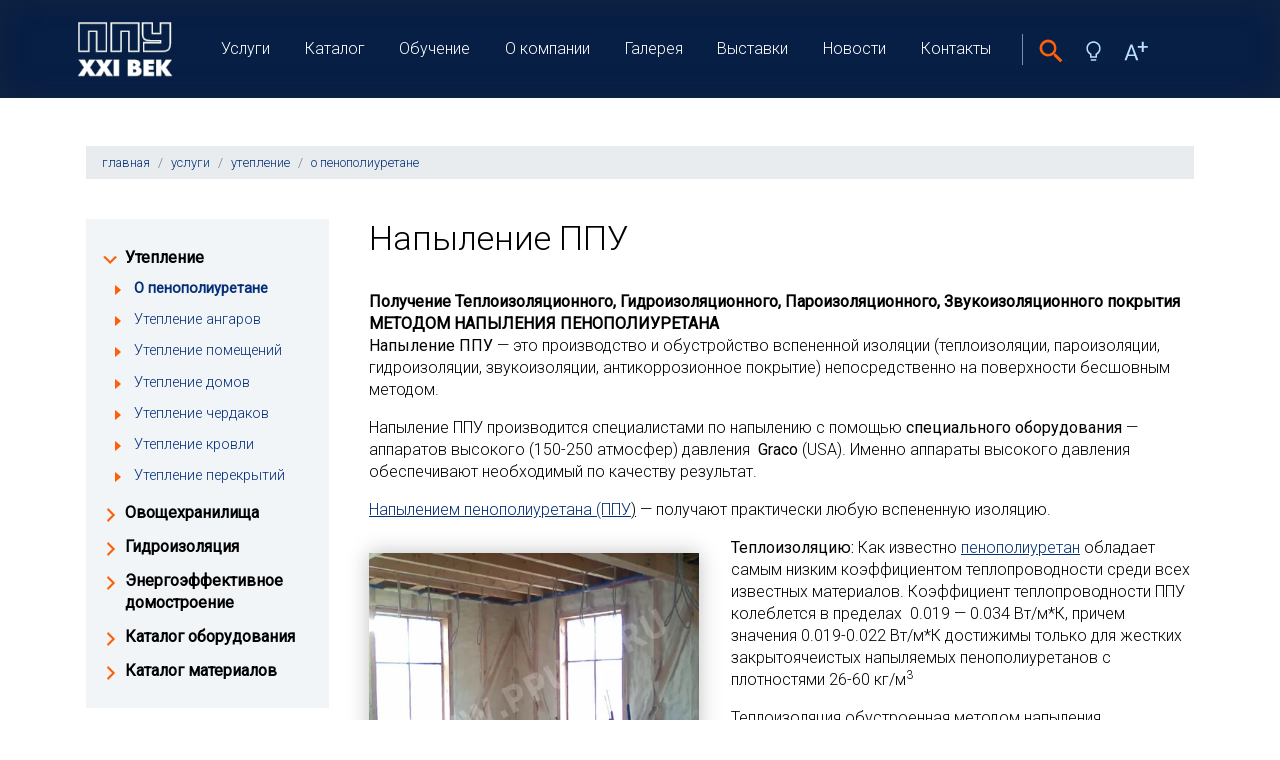

--- FILE ---
content_type: text/html; charset=UTF-8
request_url: https://ppu21.ru/service/insulation/ppu/item1096.php
body_size: 26439
content:
<!doctype html>
<html lang="en">
  <head>
    <meta charset="utf-8">
    <meta name="viewport" content="width=device-width, initial-scale=1, shrink-to-fit=no">
    <title>Вспененная изоляция  - напыление пенополиуретана / ППУ XXI ВЕК –  Напыление ППУ - Энергосберегающие технологии</title>
    <meta name="description" content="Напыление ППУ"/>
	<meta name="keywords" content="пенополиуретан, ппу, напыление пенополиуретана, теплоизоляция, утепление, гидроизоляия, пароизоляция, шумоизолируюший материал, полиуретановая система, бесшовная изоляция, коэффициент теплопроводности"/>
	<link rel="stylesheet" href="https://stackpath.bootstrapcdn.com/bootstrap/5.0.0-alpha1/css/bootstrap.min.css" integrity="sha384-r4NyP46KrjDleawBgD5tp8Y7UzmLA05oM1iAEQ17CSuDqnUK2+k9luXQOfXJCJ4I" crossorigin="anonymous">    
    <link rel="stylesheet" href="/light.css?599998" id="theme-link">
	
	
	<link href="https://fonts.googleapis.com/css2?family=Roboto:wght@300;400&display=swap&display=swap" rel="stylesheet">
	<script src="https://kit.fontawesome.com/06e2ca3073.js" crossorigin="anonymous"></script>
</head>
<body style="font-size: medium">

<header class="topnav">
    
<nav class="navbar navbar-expand-lg navbar-dark">
  <div class="container d-flex justify-content-between p-2">
  <a class="navbar-brand" href="/"><svg width="95" height="56" viewBox="0 0 95 56" fill="none" xmlns="http://www.w3.org/2000/svg" xmlns:xlink="http://www.w3.org/1999/xlink">
<rect width="95" height="56" fill="url(#pattern0)"/>
<defs>
<pattern id="pattern0" patternContentUnits="objectBoundingBox" width="1" height="1">
<use xlink:href="#image0" transform="translate(-0.0366181 -0.232143) scale(0.00817469 0.0138678)"/>
</pattern>
<image id="image0" width="130" height="94" xlink:href="[data-uri]"/>
</defs>
</svg>
</a>
    <button class="navbar-toggler order-3 order-lg-2" type="button" data-toggle="collapse" data-target="#navbarNavAltMarkup" aria-controls="navbarNavAltMarkup" aria-expanded="false" aria-label="Toggle navigation">
      <span class="navbar-toggler-icon"></span>
    </button>
    <div class="collapse navbar-collapse ml-2" id="navbarNavAltMarkup">
      <div class="navbar-nav w-100 justify-content-between px-3">
      
         <a href="/service/index.php" class="nav-link text-white text-nowrap">Услуги</a>
      
         <a href="/catalogue/index.php" class="nav-link text-white text-nowrap">Каталог</a>
      
         <a href="/seminar/" class="nav-link text-white text-nowrap">Обучение</a>
      
         <a href="/about/index.php" class="nav-link text-white text-nowrap">О компании</a>
      
         <a href="/gallery/" class="nav-link text-white text-nowrap">Галерея</a>
      
         <a href="/exhibitions/index.php" class="nav-link text-white text-nowrap">Выставки</a>
      
         <a href="/news/index.php" class="nav-link text-white text-nowrap">Новости</a>
      
         <a href="/contact/index.php" class="nav-link text-white text-nowrap">Контакты</a>
            </div>
    </div>
	  <div class="btns col-6 col-lg-2 order-2 order-lg-3">
			<span></span>
			<a href="#" id="search-button"></a><a href="#" id="theme-button"></a><a href="javascript:ts('body',1)"  id="fontup"></a>		
	  </div>
	 </div>    
  
  
  
</nav>
			<div class="btns" id="sitesearch"><form action="/search/" method="get" class="container pb-3">
	    		<a id="search-close" href="#"></a>
	    		<input type="text" class="sitesearch" name="search" placeholder="Найти">
		    	<input type="submit" value="" id="search-submit"></form>
		    </div>
</header>



<main role="main" class="container mt-5">
	<ol class="breadcrumb">	  <li class="breadcrumb-item"><a href="/">главная</a></li>
	  
  	<li class="breadcrumb-item"><a href="/service/">услуги</a></li>
	  
  	<li class="breadcrumb-item"><a href="/service/insulation/">утепление</a></li>
	  
  	<li class="breadcrumb-item"><a href="/service/insulation/ppu/">о пенополиуретане </a></li>
	  	
	
</ol>
 
	<div class="row">
		<div class="col-lg-9 order-1 order-lg-2">		
			<h1>Напыление ППУ</h1>
			<div class="text clearfix">
				<strong><strong>Получение Теплоизоляционного, Гидроизоляционного,
Пароизоляционного, Звукоизоляционного покрытия МЕТОДОМ НАПЫЛЕНИЯ
ПЕНОПОЛИУРЕТАНА</strong></strong>
<p><strong>Напыление ППУ</strong> — это производство и обустройство вспененной
изоляции (теплоизоляции, пароизоляции, гидроизоляции, звукоизоляции,
антикоррозионное покрытие) непосредственно на поверхности бесшовным
методом.</p>
<p>Напыление ППУ производится специалистами по напылению с помощью
<strong>специального оборудования</strong> — аппаратов высокого (150-250
атмосфер) давления&nbsp; <strong>Graco</strong> (USA). Именно аппараты высокого
давления обеспечивают необходимый по качеству результат.</p>
<p><u><a href="/article/9.html" rel="nofollow">Напылением
пенополиуретана (ППУ</a>)</u> — получают практически любую вспененную
изоляцию.</p>
<p><strong><img title="Бесшовное вспененное полиуретановое покрытие "
alt="теплоизоляция стен пенополиуретаном" src="/img/article/593/45.jpg"
align="left">Теплоизоляцию:</strong> Как известно
<u><a href="/article/10.html"
rel="nofollow">пенополиуретан</a></u> обладает самым низким коэффициентом
теплопроводности среди всех известных материалов. Коэффициент теплопроводности
ППУ колеблется в пределах&nbsp; 0.019 — 0.034 Вт/м*К, причем значения
0.019-0.022 Вт/м*К достижимы только для жестких закрытоячеистых напыляемых
пенополиуретанов с плотностями 26-60 кг/м<sup>3</sup></p>
<p>Теплоизоляция обустроенная методом напыления пенополиуретана — лучшая
теплоизоляционная защита любых строительных конструкций. Бесшовное
вспененное&nbsp; полиуретановое покрытие обеспечивает утепление без единого
мостика холода (теплового мостика), поскольку обеспечивает, более чем
достаточную, адгезию к&nbsp;поверхностям любых форм и из любых материалов.</p>
<p><strong>Пароизоляцию:</strong> При обустройстве любой теплоизоляция
требуется обустройство пароизоляции (как для любых открытоячеистых, так и для
закрытоячеистых материалом, поскольку имеются межплитные щели). Пенополиуретан
имеет высокое сопротивление паропроницанию, причем чем выше плотность ППУ, тем
выше сопротивление паропроницанию.</p>
<p><u><a href="/article/325.html"
rel="nofollow"><img title="обустройство пароизоляции"
alt="изоляция чердака пенополиуретаном" src="/img/article/593/43.JPG"
align="right">Пароизоляция</a></u> любых конструкций выполненная методом
напыления пенополиуретана имеет ряд неспоримых преимуществ: бесшовное покрытие
гарантирует отсутствие дыр и щелей, а пластичные свойства пенополиуретана
гарантируют изоляции трещиностойкость в процессе эксплуатации, даже при
образовании трещин в исходной поверхности (что не обеспечивают твердые
напыляемые пароизоляционные составы).</p>
<p><u><a href="/article/35.html"
rel="nofollow">Теплоизоляция выполненная напылением
закрытоячеистого&nbsp;пенополиуретана</a></u> не требует дополнительного
обустройства пароизоляции и гарантированно на весь срок службы материала.</p>
<p><strong>Гидроизоляция:</strong> Обустройство&nbsp; гидроизоляции, как и
пароизоляции, требует цельного покрытия, причем малейшие огрехи в обустройстве
приводят к серьезным последствиям (страдает отделка, невозможность эксплуатации
и пр.), именно поэтому гидроизоляция всегда обустраивается бесшовно.</p>
<p><img title="Гидроизоляция выполненная методом напыления ППУ"
alt="гидроизоляция металлического ангара" src="/img/article/593/46.JPG"
align="left">Бесшовность достигается различными методами: обмазыванием,
свариванием, плавлением, склеиванием и т.д. Однако, самым эффективным на
сегодняшний день является метод напыления. Пенополиуретан наряду с лучшими
теплоизоляционными и пароизоляционными свойствами обладает и хорошими
гидроизоляционными свойствами, причем чем выше плотность пенополиуретана, тем
выше его гидроизоляционные свойства.</p>
<p><u><a href="/article/208.html"
rel="nofollow">Гидроизоляция</a></u> выполненная методом напыления ППУ
экономически целесообразна в случае сложного и неровного основания (имеется
щели выбоины и пр.), а также в случаях присутствия подвижек конструктива (от
температурного расширения или сезонного колебания). Гидроизоляция напылением
ППУ обеспечивает определенную теплоизоляцию, что позволяет сочетать
гидроизоляционные и теплоизоляционные свойства в одном&nbsp; покрытии, в
противном случае экономически целесообразно производить гидроизоляцию методом
напыления полимочевины.</p>
<p><strong>Звукоизоляция:</strong> Звукоизоляция призванна обеспечить изоляцию
колебаний одних сред (материалов, веществ, конструкций) от других сред. Лучше
всего с такой задачей справляются вспененные (пористые) не жесткие материалы.
Напыляемые эластичные пенополиуретаны (похожи на поролон, губку) превосходно
справляется с поставленной задачей. Плотность эластичных пенополиуретанов может
быть различной, зависит от конструкций и требуемых нагрузок. Пенополиуретановая
звукоизоляция может быть нанесена даже на межэтажное перекрытие, после чего
обстраивается наливной пол (стяжка).</p>
<p><a href="/article/73.html?mc=259"
rel="nofollow"><img title="Звукоизоляция напылением эластичного ППУ "
alt="изоляция лоджии пенополиуретаном" src="/img/article/593/47.JPG"
align="right">Звукоизоляция</a> выполненная напылением эластичного ППУ имеет
ряд существенных преимуществ: изоляция не имеет крепежа, а, следовательно, и
очагов проводимости звуковых колебаний, изоляция монолитна по всей поверхности,
изоляция сочетает в себе теплоизоляционные свойства, может так же сочетать в
себе паро- и гидроизоляционные свойства.</p>
<p><strong>Антикорозионное покрытие:</strong> Все антикоррозионные покрытия
призванны защитить поверхность от доступа агресивных веществ. Среди самых
распространенных агрессивных веществ — вода и кислород. Современные
антикоррозионные покрытия обеспечивают полную защиту от проникновения кислорода
и существенно снижают проникновение воды (полностью устраняет проникновение
воды только стекло и металл, любые полимеры только снижают в большей или
меньшей степени). Пенополиуретан является именно таким материалом: обеспечивает
100% защиту от кислорода и других агрессивных сред, в том числе любой
нефтехимии, а так же существенно снижает проникновении воды к защищаемому
материалу.</p>
<p><u><a href="/article/338.html" rel="nofollow">Напыленный
пенополиуретан</a></u> является лучшей антикоррозионной защитой для любых
материалов и поверхностей, и имеет ряд существенных преимуществ: долгий срок
службы, отсутствие трещинообразования.</p>
<p>Напыление пенополиуретана на метоллоконструкции превосходное
антикоррозионное покрытие, особенно когда метталоконструкции требуют защиты от
влаги или конденсата. Таким образом, напыление ППУ — это универсальный способ
получения идеальной изоляции.</p>
<p><a href="/article/338.html"
rel="nofollow"><img title="антикоррозийная защита труб напыленным ппу"
style="HEIGHT: 309px; WIDTH: 470px" alt="теплоизоляция чердачного простраства"
src="/img/article/593/44.JPG" width="385" align="left" height="300"></a>В
зависимости от целей назначения и условий эксплуатации специалистами
подбираются необходимые полиуретановые системы (компаненты ППУ или как еще
говорят сырье ППУ), призванные обеспечить необходимые изоляционные свойства или
группу изоляционных свойств.&nbsp;Итак, напыляемые пенополиуретаны (ППУ) —
имеют существенные <u><a href="/article/11.html"
rel="nofollow">бесспорные преимущесства</a></u> перед традиционными
изоляциями:</p>
<ul>
<li>возможность сочетать в одном покрытие (изоляции) одновременно нескольких
функций (например: гидроизоляционных и теплоизоляционных или теплоизоляционных
и звукоизоляционных и т. д;</li>
<li>существенное повышение прочности конструкции (монолитная поверхность с
высокой собственной прочностью), в отличии от традиционных , снижающих
прочность конструкции вследствие наличия крепления и собственного веса;</li>
<li>минимизация нагрузок на строительные конструкции (минимальный вес при
достижении требуемых характеристик изоляции);</li>
<li>безупречная адгезия к любым типам поверхности;</li>
<li>нанесение (напыление) на поверхность любой геометрической формы (позволяет
реализовать любые архитектурные решения);</li>
<li>бесшовная изоляция (без стыков) обеспечивающая монолитность (целостность)
всей конструкции (поверхность + изоляционный слой);</li>
<li>100% ремонтопригодность (в случае необходимости внести изменения в
конструктив):</li>
<li>лучшие характеристики в своем назначении (лучшая теплоизоляция — самый
низкий коэффициент теплопроводности, лучшая акустическая изоляция,
антикоррозионная защита&nbsp; и. т. д.);</li>
<li>отсутствие дополнительных затрат (клеи, крепежи, пленки и пр.);</li>
<li>высокие прочностные и деформационные характеристики (от 2 т/м2 и
выше);</li>
<li>отсутствие мостиков холода (тепловых мостиков);</li>
<li>высокую химическую и биологическая стойкость, что обеспечивает
непревзойденную долговечность в любых условиях (в земле срок службы более 50
лет);</li>
<li>большинство&nbsp;современных пенополиуретановых покрытий не поддерживают
горения, являются самозатухающими;</li>
<li>широкий диапозон рабочих температур от -200С до +200С;</li>
<li>абсолютная экологичность (пенополиуретан самый экологически чистый
вспененный материал).</li>
</ul>
<p>Помимо вышеперечисленных неоспоримых положительных свойств напыляемого ППУ,
которые обеспечивают — высокие потребительские качества изолированным
конструкциям (частные жилые дома и дачи, промышленные здания — производства,
склады, ангары), напыление ППУ имеет и высокие технологические преимущества,
которые существенно снижают издержки на производство работ:</p>
<ul>
<li>высокая производительность работ (до 1000 м<sup>2</sup> в смену);</li>
<li>минимизация транспортных и складских расходов (перевозимый объем в 35-120
раз меньший);</li>
<li>широкий диапазон рабочих температур поверхности и окружающей среды&nbsp; в
процессе производства работ от -20С до +50С;</li>
<li>безупречный контроль качества;</li>
<li>самая экономичная технология при реконструкции старых конструкций (частных
домов, промышленных зданий, теплоизоляции ангаров).</li>
</ul>
			</div>	
			
		
		<div class="picblock row my-5 g-0">
<div class="col-md-5 pt-5 px-5 pb-2">
<p>Остались вопросы? <br>Звоните <a href="tel:+7 495 187-17-71">+7 495 187-17-71</a></p>
</div>
<div class="col-md-7 bgblock text-center text-lg-left" style="background-image: url(/rimg/w170/article/593/head/main.jpg);">
<div class="triangle d-none d-lg-block"></div>
<a class="btn btn-warning btn-lg" href="#" role="button" data-toggle="modal" data-target="#FormModal">Заказать звонок</a>
</div>	
</div>	
		</div>	
		<aside class="col-lg-3 col-sm-12 order-lg-1 order-3">	
		<div class="leftmenu">
			<a class="mainlink  active" href="/service/insulation/" >Утепление</a>
							<ul class="mb-3 mt-2 str">
					
					<li class="active"><a href="/service/insulation/ppu/">О пенополиуретане </a></li>
					
					<li class=""><a href="/service/insulation/hangar/">Утепление ангаров</a></li>
					
					<li class=""><a href="/service/insulation/space/">Утепление помещений</a></li>
					
					<li class=""><a href="/service/insulation/house/">Утепление домов</a></li>
					
					<li class=""><a href="/service/insulation/attic/">Утепление чердаков</a></li>
					
					<li class=""><a href="/service/insulation/roof/">Утепление кровли</a></li>
					
					<li class=""><a href="/service/insulation/floor/">Утепление перекрытий</a></li>
									</ul>
						<a class="mainlink " href="/service/storehouse/" >Овощехранилища</a>
						<a class="mainlink " href="/service/waterproof/" >Гидроизоляция</a>
						<a class="mainlink " href="/service/saving/" >Энергоэффективное домостроение</a>
								<a class="mainlink " href="/catalogue/equipment/index.php" >Каталог оборудования</a>
						<a class="mainlink " href="/catalogue/material/index.php" >Каталог материалов</a>
			</div>

<noindex>
					<div class="bluecard flex-row mt-5 mr-3 p-3">
		    		<a href="/news/20060.php"><img src="/files/news/20060-1767275954.jpg" alt="" class="card-img-top img-fluid"></a>				    <div class="card-body">
				    	<div class="date my-1"><time datetime="2026-01-01">01 января 2026</time></div> 
				    	<header class="mb-1"><a href="/news/20060.php"><b>С Новым Годом 2026!!!</b></a></header> 
					    <small>Поздравляем Вас с Новым годом и Рождеством! Пусть этот год станет периодом динамичного развития, стратегических побед и финансовой стабильности!</small>
				    </div>
				</div>
		
		
							<div class="bluecard flex-row mt-5 mr-3 p-3">
		    		<a href="/news/20055.php"><img src="/files/news/19893-1613408252.jpg" alt="" class="card-img-top img-fluid"></a>				    <div class="card-body">
				    	<div class="date my-1"><time datetime="2025-05-09">09 мая 2025</time></div> 
				    	<header class="mb-1"><a href="/news/20055.php"><b>С праздником 9 мая!</b></a></header> 
					    <small>Поздравляем с Днем Победы! 
Пусть в душе живет гордость за героизм наших предков, а в истории навсегда останутся отголоски их невероятного подвига на пути к долгожданной победе! </small>
				    </div>
				</div>
		
		
				</noindex>

		</aside>
		
		<div class="col-lg-12 order-2 order-lg-3 mb-5">
																																																																																																																																																																																																																																																																																																																																																																																																
			<hr class="grey">
			<div class="container">
			<div class="row g-5">
				<div class="col-lg-6">
					<a href="/service/insulation/ppu/item1018.php" class="row flex-row g-0 mt-4 ml-2 article">
						<div class="col-lg-11 col-6 offset-lg-1 orange mb-3 pl-lg-3 small">Предыдущая статья</div>
						<div class="col-lg-1 col-6 text-right align-self-center"><img src="/img/arr.svg" style="transform: scale(-1, 1);" alt=""></div>
						<div class="col-auto ml-lg-3"><img src="/rimg/w170/article/504/head/main.jpg" height=115 alt="Лучшая теплоизоляция начала третьего тысячелетия."></div>
						<div class="col p-3 text-left bg-light">Лучшая теплоизоляция начала третьего тысячелетия.</div>
					</a>
				</div>
				<div class="col-lg-6 text-lg-right">
					<a href="/service/insulation/ppu/item1214.php" class="row flex-row g-0 mt-4 ml-2 article">
						<div class="col-lg-11 col-6 orange mb-3 pr-3 small">Следующая статья</div>
						<div class="col-lg-1 order-lg-last col-6 text-right align-self-center"><img src="/img/arr.svg"  alt=""></div>
						<div class="col-auto"><img src="/rimg/w170/article/714/head/main.jpg" height=115  alt="Пенополиуретан и Эковата. Сравнение важнейших технических свойств популярных утеплителей"></div>
						<div class="col p-3 text-left bg-light mr-lg-3">Пенополиуретан и Эковата. Сравнение важнейших технических свойств популярных утеплителей</div>
					</a>
				</div>
				
			</div>
			</div>
		</div>

	</div>
</main>


<hr class="grey">
	<noindex>
	<div class="bluebg">
	<div class="container">
		<div class="h2">Статьи в разделе "О пенополиуретане "</div>
		
		<div class="row articles mb-5">
		
				<div class="col-lg-6 mb-5 mt-1 pr-4">
			<div class="row">
				<a href="/service/insulation/ppu/item544.php" class="col-md-4">
					<img src="/rimg/w170/article/7/head/main.jpg" class="sh mr-4 mb-3 w-100" style="max-width: 280px;">				</a>	
				<div class="col-md-8">
					<a href="/service/insulation/ppu/item544.php">Описание пенополиуретана (ППУ)</a>
					<p class="small mt-2">Пенополиуретан заслуживает множества хвалебных эпитетов, но лучшее представление о нем Вы получите, ознакомившись с подборкой мнений об этом, действительно замечательном материале.</p>				</div>
			</div>		
		</div>
				
				<div class="col-lg-6 mb-5 mt-1 pr-4">
			<div class="row">
				<a href="/service/insulation/ppu/item545.php" class="col-md-4">
					<img src="/rimg/w170/article/8/head/main.jpg" class="sh mr-4 mb-3 w-100" style="max-width: 280px;">				</a>	
				<div class="col-md-8">
					<a href="/service/insulation/ppu/item545.php">Применение пенополиуретана (ППУ)</a>
					<p class="small mt-2">Благодаря своим уникальным  свойствам ППУ широко применяется в различных сферах деятельности. Этот материал используется для теплоизоляции наружных и внутренних стен, кровель, оконных проемов и.т.д., в</p>				</div>
			</div>		
		</div>
				
				<div class="col-lg-6 mb-5 mt-1 pr-4">
			<div class="row">
				<a href="/service/insulation/ppu/item546.php" class="col-md-4">
					<img src="/rimg/w170/article/9/head/main.jpg" class="sh mr-4 mb-3 w-100" style="max-width: 280px;">				</a>	
				<div class="col-md-8">
					<a href="/service/insulation/ppu/item546.php">Напыление пенополиуретаном (ППУ)</a>
					<p class="small mt-2">Изделия из Пенополиуретана получают двумя основными методами – напылением и заливкой. При значительном различии технологий, принципы получения материала одинаковы. </p>				</div>
			</div>		
		</div>
				
				<div class="col-lg-6 mb-5 mt-1 pr-4">
			<div class="row">
				<a href="/service/insulation/ppu/item547.php" class="col-md-4">
					<img src="/rimg/w170/article/10/head/main.jpg" class="sh mr-4 mb-3 w-100" style="max-width: 280px;">				</a>	
				<div class="col-md-8">
					<a href="/service/insulation/ppu/item547.php">Свойства пенополиуретана (ППУ)</a>
					<p class="small mt-2">ППУ обладает, можно сказать уникальными физико-механическими свойствами. Это саамый высокоэффективный теплоизоляционный материал. 
ППУ широко применяется в разных областях строительства, причем затраты</p>				</div>
			</div>		
		</div>
				
				<div class="col-lg-6 mb-5 mt-1 pr-4">
			<div class="row">
				<a href="/service/insulation/ppu/item548.php" class="col-md-4">
					<img src="/rimg/w170/article/11/head/main.jpg" class="sh mr-4 mb-3 w-100" style="max-width: 280px;">				</a>	
				<div class="col-md-8">
					<a href="/service/insulation/ppu/item548.php">Преимущества пенополиуретана (ППУ)</a>
					<p class="small mt-2">ППУ имеет огромное количество преимуществ перед другими теплоизоляционными материалами. Это универсальное тепло-, паро- и гидроизолирующее средство не требует использования других материалов и крепежных</p>				</div>
			</div>		
		</div>
				
				<div class="col-lg-6 mb-5 mt-1 pr-4">
			<div class="row">
				<a href="/service/insulation/ppu/item549.php" class="col-md-4">
					<img src="/rimg/w170/article/12/head/main.jpg" class="sh mr-4 mb-3 w-100" style="max-width: 280px;">				</a>	
				<div class="col-md-8">
					<a href="/service/insulation/ppu/item549.php">Тепловые характеристики пенополиуретана (ППУ)</a>
					<p class="small mt-2">Пенополиуретан обладает набором свойств, делающих его незаменимым материалом во многих случаях. Уникальное соотношение теплопроводности, эластичности и прочих потребительских качеств делает его лидером</p>				</div>
			</div>		
		</div>
				
				<div class="col-lg-6 mb-5 mt-1 pr-4">
			<div class="row">
				<a href="/service/insulation/ppu/item550.php" class="col-md-4">
					<img src="/rimg/w170/article/13/head/main.jpg" class="sh mr-4 mb-3 w-100" style="max-width: 280px;">				</a>	
				<div class="col-md-8">
					<a href="/service/insulation/ppu/item550.php">Технические характеристики пенополиуретана (ППУ)</a>
					<p class="small mt-2">Основные технические характеристики пенополиуретанов:, aдгезия, сравнительные характеристики теплоизоляции пенополиуретана и др. материалов.</p>				</div>
			</div>		
		</div>
				
				<div class="col-lg-6 mb-5 mt-1 pr-4">
			<div class="row">
				<a href="/service/insulation/ppu/item563.php" class="col-md-4">
					<img src="/rimg/w170/article/27/head/main.jpg" class="sh mr-4 mb-3 w-100" style="max-width: 280px;">				</a>	
				<div class="col-md-8">
					<a href="/service/insulation/ppu/item563.php">Коротко о главном - почему пенополиуретан (ППУ)?</a>
					<p class="small mt-2">Большинство изоляционных материалов, предлагаемых на Московском строительном рынке, зачастую не устраивают потребителя по разным параметрам: неоптимальное соотношение цена-качество, неудобство при транспортировке,</p>				</div>
			</div>		
		</div>
				
				<div class="col-lg-6 mb-5 mt-1 pr-4">
			<div class="row">
				<a href="/service/insulation/ppu/item570.php" class="col-md-4">
					<img src="/rimg/w170/article/34/head/main.jpg" class="sh mr-4 mb-3 w-100" style="max-width: 280px;">				</a>	
				<div class="col-md-8">
					<a href="/service/insulation/ppu/item570.php">О пенополиуретане (ППУ)</a>
					<p class="small mt-2">Экономия энергоресурсов, а также их эффективное использование является одной из главных проблем современного мира.  Спрос на утеплители исчисляется десятками миллиардов кубометров (по данным Госстроя </p>				</div>
			</div>		
		</div>
				
				<div class="col-lg-6 mb-5 mt-1 pr-4">
			<div class="row">
				<a href="/service/insulation/ppu/item575.php" class="col-md-4">
					<img src="/rimg/w170/article/39/head/main.jpg" class="sh mr-4 mb-3 w-100" style="max-width: 280px;">				</a>	
				<div class="col-md-8">
					<a href="/service/insulation/ppu/item575.php">Технико-экономический анализ применения пенополиуретанов для теплоизоляции теплопроводов в ЖКХ и теплоэнергетике</a>
					<p class="small mt-2">Высокоэффективная теплоизоляция позволяет во много раз сократить тепловые потери. Лидером  в области теплоизоляции  можно с уверенностью назвать пенополиуретан. ППУ обеспечивает эффективное и безаварийное</p>				</div>
			</div>		
		</div>
				
				<div class="col-lg-6 mb-5 mt-1 pr-4">
			<div class="row">
				<a href="/service/insulation/ppu/item577.php" class="col-md-4">
					<img src="/rimg/w170/article/41/head/main.jpg" class="sh mr-4 mb-3 w-100" style="max-width: 280px;">				</a>	
				<div class="col-md-8">
					<a href="/service/insulation/ppu/item577.php">Особенности и нормы теплоизоляции пенополиуретаном</a>
					<p class="small mt-2">Предлагаемая конструкция «труба в трубе» зарекомендовала себя весьма надежной и эффективной и рассчитана на срок эксплуатации не менее 25 лет при температурах теплоносителя до 150°С. Процесс изготовления</p>				</div>
			</div>		
		</div>
				
				<div class="col-lg-6 mb-5 mt-1 pr-4">
			<div class="row">
				<a href="/service/insulation/ppu/item612.php" class="col-md-4">
					<img src="/files/612/anons-1613295156.jpg" class="sh mr-4 mb-3 w-100" style="max-width: 280px;">				</a>	
				<div class="col-md-8">
					<a href="/service/insulation/ppu/item612.php">Таблица плотности, теплопроводности и паропроницаемости различных материалов.</a>
					<p class="small mt-2">Сравнительные характеристики теплопроводности и паропроницаемости пенополиуретана, полимочевины с другими материалами.</p>				</div>
			</div>		
		</div>
				
				<div class="col-lg-6 mb-5 mt-1 pr-4">
			<div class="row">
				<a href="/service/insulation/ppu/item661.php" class="col-md-4">
					<img src="/files/661/anons-1613295273.jpg" class="sh mr-4 mb-3 w-100" style="max-width: 280px;">				</a>	
				<div class="col-md-8">
					<a href="/service/insulation/ppu/item661.php">Выбор подрядчика по напылению ППУ</a>
					<p class="small mt-2">Напыляемый Пенополиуретан является инновационным материалом. Качественный Пенополиуретан – закрытоячейстый, количество закрытых ячеек должно быть более 90%. Чем выше, тем лучше. </p>				</div>
			</div>		
		</div>
				
				<div class="col-lg-6 mb-5 mt-1 pr-4">
			<div class="row">
				<a href="/service/insulation/ppu/item677.php" class="col-md-4">
					<img src="/rimg/w170/article/141/head/main.jpg" class="sh mr-4 mb-3 w-100" style="max-width: 280px;">				</a>	
				<div class="col-md-8">
					<a href="/service/insulation/ppu/item677.php">Трубопроводы с пенополиуретановой изоляцией для тепловых сетей</a>
					<p class="small mt-2">Россия является страной с самым высоким уровнем централизованного теплоснабжения в Европе. Страну пронизывают около 260 тысяч километров тепловых сетей. Более 40 – 50% тепловых сетей нуждаются в ремонте</p>				</div>
			</div>		
		</div>
				
				<div class="col-lg-6 mb-5 mt-1 pr-4">
			<div class="row">
				<a href="/service/insulation/ppu/item859.php" class="col-md-4">
					<img src="/rimg/w170/article/338/head/main.jpg" class="sh mr-4 mb-3 w-100" style="max-width: 280px;">				</a>	
				<div class="col-md-8">
					<a href="/service/insulation/ppu/item859.php">Напыление пенополиуретана, как защита металла.</a>
					<p class="small mt-2">Пенополиуретан имеет очень низкую паропроницаемость, и практически не проницаем для молекул кислорода. При напылении он обволакивает металл, даже в весьма труднодоступных местах, что гарантирует защиту</p>				</div>
			</div>		
		</div>
				
				<div class="col-lg-6 mb-5 mt-1 pr-4">
			<div class="row">
				<a href="/service/insulation/ppu/item864.php" class="col-md-4">
					<img src="/rimg/w170/article/346/head/main.jpg" class="sh mr-4 mb-3 w-100" style="max-width: 280px;">				</a>	
				<div class="col-md-8">
					<a href="/service/insulation/ppu/item864.php">О пожароопасности пенополиуретанов</a>
					<p class="small mt-2">Настоящий краткий обзор предназначен для специалистов, использующих пенополиуретан и пенополиизоцианурат в народном хозяйстве, в том числе и для работников пожарной охраны.</p>				</div>
			</div>		
		</div>
				
				<div class="col-lg-6 mb-5 mt-1 pr-4">
			<div class="row">
				<a href="/service/insulation/ppu/item1011.php" class="col-md-4">
					<img src="/rimg/w170/article/497/head/main.jpg" class="sh mr-4 mb-3 w-100" style="max-width: 280px;">				</a>	
				<div class="col-md-8">
					<a href="/service/insulation/ppu/item1011.php">ППУ – строительный материал 21 века.</a>
					<p class="small mt-2">Технологии производства ППУ в последние годы получили значительное развитие. Теплотехническая эффективность ППУ основана на самой низкой теплопроводности (в 1,5 раза ниже экструдированного пенополистирола),</p>				</div>
			</div>		
		</div>
				
				<div class="col-lg-6 mb-5 mt-1 pr-4">
			<div class="row">
				<a href="/service/insulation/ppu/item1012.php" class="col-md-4">
					<img src="/files/1012/anons-1613295481.jpg" class="sh mr-4 mb-3 w-100" style="max-width: 280px;">				</a>	
				<div class="col-md-8">
					<a href="/service/insulation/ppu/item1012.php">Вся правда о Пенополиуретане.</a>
					<p class="small mt-2">ППУ – вспененный Пенополиуретан.
Различают жесткий и эластичный ППУ, бывает закрыто-ячеистый и открыто-ячеистый. ППУ может быть плотностью от 8 кг/м3 до 900 кг/м3.
По методам напыления ППУ разделяют</p>				</div>
			</div>		
		</div>
				
				<div class="col-lg-6 mb-5 mt-1 pr-4">
			<div class="row">
				<a href="/service/insulation/ppu/item1013.php" class="col-md-4">
					<img src="/rimg/w170/article/499/head/main.jpg" class="sh mr-4 mb-3 w-100" style="max-width: 280px;">				</a>	
				<div class="col-md-8">
					<a href="/service/insulation/ppu/item1013.php">Пенополиуретан – средство построения энергосберегающего комфортного жилья 21 века.</a>
					<p class="small mt-2">Напыляемая Пенополиуретановая теплоизоляция при грамотном проектировании будущего жилья служит не только утеплителем, заменяющим традиционные теплоизоляторы, но и способом решать многие другие задачи.</p>				</div>
			</div>		
		</div>
				
				<div class="col-lg-6 mb-5 mt-1 pr-4">
			<div class="row">
				<a href="/service/insulation/ppu/item1018.php" class="col-md-4">
					<img src="/rimg/w170/article/504/head/main.jpg" class="sh mr-4 mb-3 w-100" style="max-width: 280px;">				</a>	
				<div class="col-md-8">
					<a href="/service/insulation/ppu/item1018.php">Лучшая теплоизоляция начала третьего тысячелетия.</a>
					<p class="small mt-2">Напыляемый Пенополиуретан или, как говорят профессионалы,  ППУ методом напыления – лучшая теплоизоляция начала третьего тысячелетия.</p>				</div>
			</div>		
		</div>
				
				
				<div class="col-lg-6 mb-5 mt-1 pr-4">
			<div class="row">
				<a href="/service/insulation/ppu/item1214.php" class="col-md-4">
					<img src="/rimg/w170/article/714/head/main.jpg" class="sh mr-4 mb-3 w-100" style="max-width: 280px;">				</a>	
				<div class="col-md-8">
					<a href="/service/insulation/ppu/item1214.php">Пенополиуретан и Эковата. Сравнение важнейших технических свойств популярных утеплителей</a>
					<p class="small mt-2">Материал создан на основе часто задаваемых вопросов посетителей сайта о теплоизоляционных и пароизоляционных характеристиках этих материалов. Их горючести, пожаробезопасности, особенностях применения и</p>				</div>
			</div>		
		</div>
				
				<div class="col-lg-6 mb-5 mt-1 pr-4">
			<div class="row">
				<a href="/service/insulation/ppu/item1342.php" class="col-md-4">
					<img src="/rimg/w170/article/843/head/main.jpg" class="sh mr-4 mb-3 w-100" style="max-width: 280px;">				</a>	
				<div class="col-md-8">
					<a href="/service/insulation/ppu/item1342.php">История получения и применения Пенополиуретана</a>
					<p class="small mt-2">Но самое интересное, что пенополиуретан был получен и начал успешно применяться уже более 60 лет назад, история его использования огромна, а при использовании в качестве теплоизоляции гораздо более обширна,</p>				</div>
			</div>		
		</div>
				
				<div class="col-lg-6 mb-5 mt-1 pr-4">
			<div class="row">
				<a href="/service/insulation/ppu/item1353.php" class="col-md-4">
					<img src="/rimg/w170/article/854/head/main.jpg" class="sh mr-4 mb-3 w-100" style="max-width: 280px;">				</a>	
				<div class="col-md-8">
					<a href="/service/insulation/ppu/item1353.php">Об экологичности пенополиуретана</a>
					<p class="small mt-2">C каждым годом растут темпы строительства и все более широкое применение находят синтезированные материалы. Вопрос о влиянии строительных материалов в повседневной жизни на здоровье  человека становится</p>				</div>
			</div>		
		</div>
				
				<div class="col-lg-6 mb-5 mt-1 pr-4">
			<div class="row">
				<a href="/service/insulation/ppu/item1354.php" class="col-md-4">
					<img src="/rimg/w170/article/855/head/main.jpg" class="sh mr-4 mb-3 w-100" style="max-width: 280px;">				</a>	
				<div class="col-md-8">
					<a href="/service/insulation/ppu/item1354.php">Виды пенополиуретана: Закрытоячеистый и открытоячеистый ППУ</a>
					<p class="small mt-2">Пенополиуретан получается при реакции между собой двух компонентов в жидком состоянии: полиола и полиизоционата - веществ, получаемых из нефти. А в зависимости от пропорций и типа добавочных компонентов</p>				</div>
			</div>		
		</div>
				
				<div class="col-lg-6 mb-5 mt-1 pr-4">
			<div class="row">
				<a href="/service/insulation/ppu/item1355.php" class="col-md-4">
					<img src="/rimg/w170/article/856/head/main.jpg" class="sh mr-4 mb-3 w-100" style="max-width: 280px;">				</a>	
				<div class="col-md-8">
					<a href="/service/insulation/ppu/item1355.php">Преимущество использования аппаратов высокого давления при напылении ППУ</a>
					<p class="small mt-2">Важным условием для получения качественной теплоизоляции является применение специального оборудования. Оборудование для напыления ППУ (пенополиуретана) разделяются по принципу распыления на установки</p>				</div>
			</div>		
		</div>
				
				<div class="col-lg-6 mb-5 mt-1 pr-4">
			<div class="row">
				<a href="/service/insulation/ppu/item1383.php" class="col-md-4">
					<img src="/rimg/w170/article/884/head/main.jpg" class="sh mr-4 mb-3 w-100" style="max-width: 280px;">				</a>	
				<div class="col-md-8">
					<a href="/service/insulation/ppu/item1383.php">Правовая база для  теплоизоляции напылением Пенополиуретана</a>
					<p class="small mt-2">Целый ряд правовых документов регламентирует и конкретезирует практику применения пенополиуретана в строительстве в качестве внутреннего и наружного утеплителя кровли, стен, фасадов, фундамента, чердаков</p>				</div>
			</div>		
		</div>
				
				<div class="col-lg-6 mb-5 mt-1 pr-4">
			<div class="row">
				<a href="/service/insulation/ppu/item1389.php" class="col-md-4">
					<img src="/rimg/w170/article/890/head/main.jpg" class="sh mr-4 mb-3 w-100" style="max-width: 280px;">				</a>	
				<div class="col-md-8">
					<a href="/service/insulation/ppu/item1389.php">От чего зависит качество ППУ</a>
					<p class="small mt-2">Многие владельцы частных домов, складов, хранилищ и гаражей проводя работы по утеплению, сталкиваются с проблемой выбора качественного теплоизолирующего материала. Предложений на рынке множество, как отечественных,</p>				</div>
			</div>		
		</div>
				
				<div class="col-lg-6 mb-5 mt-1 pr-4">
			<div class="row">
				<a href="/service/insulation/ppu/item1395.php" class="col-md-4">
					<img src="/rimg/w170/article/896/head/main.jpg" class="sh mr-4 mb-3 w-100" style="max-width: 280px;">				</a>	
				<div class="col-md-8">
					<a href="/service/insulation/ppu/item1395.php">Защита напыляемой изоляции от ультрафиолетовых лучей</a>
					<p class="small mt-2">Современный теплоизоляционный материал пенополиуретан имеет отличные эксплуатационные характеристики. Он не боится ни мороза, ни жары, ни ветра и дождя. Однако, несмотря на большое число своих достоинств,</p>				</div>
			</div>		
		</div>
				
				<div class="col-lg-6 mb-5 mt-1 pr-4">
			<div class="row">
				<a href="/service/insulation/ppu/item1397.php" class="col-md-4">
					<img src="/rimg/w170/article/898/head/main.jpg" class="sh mr-4 mb-3 w-100" style="max-width: 280px;">				</a>	
				<div class="col-md-8">
					<a href="/service/insulation/ppu/item1397.php">Экспертизы и испытания ППУ </a>
					<p class="small mt-2">ППУ прошел успешно испытания и сертификацию во многих странах мира. В частности, в Европе, США и Канаде. Во всех этих странах пенополиуретан был признан безопасным  для здоровья человека и рекомендован</p>				</div>
			</div>		
		</div>
				
				<div class="col-lg-6 mb-5 mt-1 pr-4">
			<div class="row">
				<a href="/service/insulation/ppu/item1429.php" class="col-md-4">
					<img src="/rimg/w170/article/930/head/main.jpg" class="sh mr-4 mb-3 w-100" style="max-width: 280px;">				</a>	
				<div class="col-md-8">
					<a href="/service/insulation/ppu/item1429.php">Виды пенополиуретана: открытоячеистый и закрытоячеистый. Что выбрать?</a>
					<p class="small mt-2">Пенополиуретановую теплоизоляцию Foam Kit подразделяют на 2 вида – ппу с закрытой ячейкой и ппу с открытой ячейкой. У профессионалов существует и другое название для теплоизоляции получаемой с помощью</p>				</div>
			</div>		
		</div>
				
				<div class="col-lg-6 mb-5 mt-1 pr-4">
			<div class="row">
				<a href="/service/insulation/ppu/item19837.php" class="col-md-4">
					<img src="/rimg/w170/article/314/head/main.jpg" class="sh mr-4 mb-3 w-100" style="max-width: 280px;">				</a>	
				<div class="col-md-8">
					<a href="/service/insulation/ppu/item19837.php">Технология ПЕНОГЛАС</a>
					<p class="small mt-2">обеспечивает получение качественного пенополиуретана</p>				</div>
			</div>		
		</div>
				
				<div class="col-lg-6 mb-5 mt-1 pr-4">
			<div class="row">
				<a href="/service/insulation/ppu/item572.php" class="col-md-4">
					<img src="/rimg/w170/article/36/head/main.jpg" class="sh mr-4 mb-3 w-100" style="max-width: 280px;">				</a>	
				<div class="col-md-8">
					<a href="/service/insulation/ppu/item572.php">Пенополиуретан (ППУ)</a>
					<p class="small mt-2">Самые распространенные на западе стройматериалы – это жесткие Пенополиуретаны (ППУ). Они легкие, прочные, имеют низкую теплопроводность (0,02 — 0,04 Вт/м.К),  практически паронепроницаемые и хорошо сцепляются</p>				</div>
			</div>		
		</div>
				
				<div class="col-lg-6 mb-5 mt-1 pr-4">
			<div class="row">
				<a href="/service/insulation/ppu/item1340.php" class="col-md-4">
					<img src="/rimg/w170/article/841/head/main.jpg" class="sh mr-4 mb-3 w-100" style="max-width: 280px;">				</a>	
				<div class="col-md-8">
					<a href="/service/insulation/ppu/item1340.php">Напыляемая теплоизоляция ППУ аппаратами  Graco Reactor</a>
					<p class="small mt-2">Напыляемая теплоизоляция из ППУ – сравнительно инновационное решение, которое подходит для изоляции в самых разных условиях. Так, утепление пенополиуретаном можно применять для материалов из кирпича, дерева,</p>				</div>
			</div>		
		</div>
						</div>
			</div>	
	</div>	
	</noindex>

<div class="clearfix"></div>


<br><br><br>
<div class="container my-5">
	<div class="h2 mt-5">Промо предложения</div>
	<div class="row articles">


				<div class="col-md-3 p-4">
			<a href="/catalogue/material/ppu-kit/item1434.php">
			<img class="img-fluid w-100 mb-2 sh" src="/files/1434/anons-1597920409.jpg" alt="PENOGLAS KIT 400 - Профессиональная изоляция  своими руками">
			<br>PENOGLAS KIT 400 - Профессиональная изоляция  своими руками
			</a>
		</div>
				<div class="col-md-3 p-4">
			<a href="/service/storehouse/pipe-clamps/item630.php">
			<img class="img-fluid w-100 mb-2 sh" src="/files/630/anons-1613300297.jpg" alt="Профилированные трубы для навального хранения овощей в кагатах">
			<br>Профилированные трубы для навального хранения овощей в кагатах
			</a>
		</div>
				<div class="col-md-3 p-4">
			<a href="/service/storehouse/ventilation/item1481.php">
			<img class="img-fluid w-100 mb-2 sh" src="/files/1481/anons-1613297094.jpg" alt="Вентиляционное оборудование для овощехранилищ: вентканалы, средства автоматизации, установки, воздуховоды, вентиляторы">
			<br>Вентиляционное оборудование для овощехранилищ: вентканалы, средства автоматизации, установки, воздуховоды, вентиляторы
			</a>
		</div>
				<div class="col-md-3 p-4">
			<a href="/service/storehouse/insulation/item1330.php">
			<img class="img-fluid w-100 mb-2 sh" src="/rimg/w170/article/831/head/main.jpg" alt="Теплоизоляция объектов сельхозназначения">
			<br>Теплоизоляция объектов сельхозназначения
			</a>
		</div>
				
		
	</div>
</div>

<footer>
	<div class="container">
	<div class="row">
		<div class="col-md-2 pb-5">
			<a href="/" class="mb-5"><svg width="95" height="56" viewBox="0 0 95 56" fill="none" xmlns="http://www.w3.org/2000/svg" xmlns:xlink="http://www.w3.org/1999/xlink">
<rect width="95" height="56" fill="url(#pattern0)"/>
<defs>
<pattern id="pattern0" patternContentUnits="objectBoundingBox" width="1" height="1">
<use xlink:href="#image0" transform="translate(-0.0366181 -0.232143) scale(0.00817469 0.0138678)"/>
</pattern>
<image id="image0" width="130" height="94" xlink:href="[data-uri]"/>
</defs>
</svg>
</a>
		</div>
		<div class="col-md-6">
			
			
			<div class="row">
				<div class="col">
					<ul class="str">
						
        					<li class="mb-2"><a href="/service/index.php">Услуги</a></li>
        		       			
        		 
        				
        					<li class="mb-2"><a href="/catalogue/index.php">Каталог</a></li>
        		       			
        		 
        				
        					<li class="mb-2"><a href="/seminar/">Обучение</a></li>
        		       					        			</ul>
							</div>
							<div class="col">
							<ul class="str">
			        			
        		 
        				
        					<li class="mb-2"><a href="/about/index.php">О компании</a></li>
        		       			
        		 
        				
        					<li class="mb-2"><a href="/gallery/">Галерея</a></li>
        		       			
        		 
        				
        					<li class="mb-2"><a href="/question/index.php">Вопросы и ответы</a></li>
        		       					        			</ul>
							</div>
							<div class="col">
							<ul class="str">
			        			
        		 
        				
        					<li class="mb-2"><a href="/exhibitions/index.php">Выставки</a></li>
        		       			
        		 
        				
        					<li class="mb-2"><a href="/calc/index.php">Посчитайте сами</a></li>
        		       			
        		 
        				
        					<li class="mb-2"><a href="/news/index.php">Новости</a></li>
        		       			
        		 
        							</ul>
			</div>
			
				<div class="col-12 small mt-2 mb-4">
					<i class="fas fa-2x fa-pull-left fa-map-marker-alt mx-3"></i>
						108811, Москва, Киевское шоссе, Бизнес парк РУМЯНЦЕВО, корпус Г, офис 716Г
				</div>
				
			</div>
			
			
		</div>
		<div class="col-md-4">
			
				 
				<div class="row">
					<div class="col-2">
						<i class="fas fa-phone-alt fa-2x fa-pull-left mx-3 mb-5 mt-2"></i>
					</div>
					<div class="col-3">
													
								Москва<br>
																				
								Россия<br>
																											
					</div>
					<div class="col-7">
						
							
								<a href="tel:+7 495 187-17-71">+7 495 187-17-71</a><br>
													
													
														
					
					
					</div>
					<div class="col-2">
							<i class="fas fa-envelope fa-2x fa-pull-left  mx-3"></i>
					</div>
					<div class="col-3">
						E-mail:
					</div>
					<div class="col-7">
						<a href="mailto:info@ppu21.ru">info@ppu21.ru</a>
					</div>
				</div>	
				
				
		
		
		</div>
		
		
		 
	</div>
        
        

		
		
		</p>
    </div>
</footer>





<div class="modal fade" id="FormModal" tabindex="-1" aria-labelledby="FormModalLabel" aria-hidden="true">
  <div class="modal-dialog">
    <div class="modal-content">
    <form name="OrderForm" method=get action="/system/djemscript/contact.php" data-hideform="true"  class="ajaxForm">
      <div class="modal-header">
        <h5 class="modal-title" id="exampleModalLabel">Отправить запрос</h5>
        <button type="button" class="close" data-dismiss="modal" aria-label="Close">
          <span aria-hidden="true">&times;</span>
        </button>
      </div>
      <div class="modal-body">
      


    	<div class="formblock">	
	      	<input type=hidden name="docid" value="1096">
			<INPUT type=hidden name="ip" value="3.21.236.122">
			<input type=text name="email" class="nospam">
	          <div class="form-group mb-3">
	            <label for="order-author" class="form-control-label">Представьтесь</label>
	            <input type="text" class="form-control" id="order-author" name="author"  placeholder="Ваше имя">
	          </div>
	          <div class="form-group mb-3">
	            <label for="order-contact" class="form-control-label">Как с вами связаться</label>
	            <input type="text" class="form-control" id="order-contact" name="eemail" placeholder="Телефон и/или email">
	          </div>
	          <div class="form-group mb-3">
	            <label for="message-text" class="form-control-label">Сообщение</label>
	            <textarea class="form-control" id="message-text" name="_name"></textarea>
	          </div>
          </div>
      
      
        <div class="resultError alert alert-danger"></div>		
		<div class="resultSuccess alert alert-success"></div>	
		<div class="resultBefore"></div>
    
	</div>
      <div class="modal-footer">
        	<div class="formblock"><input type="submit" class="btn btn-warning btn-w" value="Отправить"></div>
      </div>
</form>
      
    </div>
  </div>
</div>

<script src="https://code.jquery.com/jquery-3.3.1.min.js"></script>
<script src="https://cdn.jsdelivr.net/npm/popper.js@1.16.0/dist/umd/popper.min.js" integrity="sha384-Q6E9RHvbIyZFJoft+2mJbHaEWldlvI9IOYy5n3zV9zzTtmI3UksdQRVvoxMfooAo" crossorigin="anonymous"></script>
<script src="https://stackpath.bootstrapcdn.com/bootstrap/5.0.0-alpha1/js/bootstrap.min.js" integrity="sha384-oesi62hOLfzrys4LxRF63OJCXdXDipiYWBnvTl9Y9/TRlw5xlKIEHpNyvvDShgf/" crossorigin="anonymous"></script>
<script src="https://cdnjs.cloudflare.com/ajax/libs/ekko-lightbox/5.3.0/ekko-lightbox.js"></script>
<link rel="stylesheet" href="https://cdnjs.cloudflare.com/ajax/libs/ekko-lightbox/5.3.0/ekko-lightbox.css" />
<script>
$(document).on('click', '[data-toggle="lightbox"]', function(event) {
    event.preventDefault();
    $(this).ekkoLightbox();
});

$(function () { 
$(window).scroll(function () {
    if ($(this).scrollTop() > 1500) $('a#move_up').fadeIn(); 
    else                           $('a#move_up').fadeOut(400); 
});
$('a#move_up').click(function () {
    $('body,html').animate({ 
        scrollTop: 0
    }, 800); 
    return false;
});
});
</script>   


<script src="/system/js/jForm.js"></script>
<script src="/system/js/forms.js?55"></script>
   
<script>
var btn = document.getElementById("theme-button");
var link = document.getElementById("theme-link");

btn.addEventListener("click", function () { ChangeTheme(); });

function ChangeTheme()
{
    let lightTheme = "/light.css";
    let darkTheme = "/dark.css";

    var currTheme = link.getAttribute("href");
    var theme = "";

    if(currTheme == darkTheme)
    {
   	 currTheme = lightTheme;
   	 theme = "light";
    }
    else
    {
    currTheme = darkTheme;
   	 theme = "dark";    
    }
    link.setAttribute("href", currTheme);
    Save(theme);
}

function Save(theme)
{
    var Request = new XMLHttpRequest();
    Request.open("GET", "/system/php/theme.php?theme=" + theme, true); 
    Request.send();
}
</script>  





<script>
var tgs = new Array( 'div','td','tr');
var szs = new Array( 'xx-small','x-small','small','medium','large','x-large' );
var startSz = 3;

function ts( trgt,inc ) {
  if (!document.getElementById) return
  var d = document,cEl = null,sz = startSz,i,j,cTags;
   
  sz += inc;
  if ( sz < 0 ) sz = 0;
  if ( sz > 5 ) sz = 3;
  startSz = sz;
   
  if ( !( cEl = d.getElementById( trgt ) ) ) cEl = d.getElementsByTagName( trgt )[ 0 ];

  cEl.style.fontSize = szs[ sz ];

  for ( i = 0 ; i < tgs.length ; i++ ) {
  cTags = cEl.getElementsByTagName( tgs[ i ] );
  for ( j = 0 ; j < cTags.length ; j++ ) cTags[ j ].style.fontSize = szs[ sz ];
  }

  var fontsize = szs[ sz ];
  Save(fontsize);
  //alert(fontsize);
  
}

function Save(fontsize)
{
    var Request = new XMLHttpRequest();
    Request.open("GET", "/system/php/theme.php?fontsize=" + fontsize, true); 
    Request.send();
}
</script>



<script>






$('#sitesearch').hide();

$('#search-button').click(function() {
 	$('#sitephone').hide();
 	$('#sitesearch').show();
 	$(".sitesearch").focus();
});
$('#search-close').click(function() {
 	$('#sitesearch').hide();
 	$('#sitephone').show();
});



</script>
 
<!-- Yandex.Metrika counter -->
<script type="text/javascript" >
   (function(m,e,t,r,i,k,a){m[i]=m[i]||function(){(m[i].a=m[i].a||[]).push(arguments)};
   m[i].l=1*new Date();k=e.createElement(t),a=e.getElementsByTagName(t)[0],k.async=1,k.src=r,a.parentNode.insertBefore(k,a)})
   (window, document, "script", "https://mc.yandex.ru/metrika/tag.js", "ym");

   ym(73469554, "init", {
        clickmap:true,
        trackLinks:true,
        accurateTrackBounce:true,
        webvisor:true
   });
</script>
<noscript><div><img src="https://mc.yandex.ru/watch/73469554" style="position:absolute; left:-9999px;" alt="" /></div></noscript>
<!-- /Yandex.Metrika counter -->


   
  </body>
</html>




--- FILE ---
content_type: text/css
request_url: https://ppu21.ru/light.css?599998
body_size: 2884
content:
										
	
		a#theme-button {
			background-image: url(/img/icons/day.svg);
			transition: 0.5s;	
		}
		a#theme-button:hover {
			background-image: url(/img/icons/day-hover.svg);
			transition: 0.5s;	
		}
	










#sitesearch {
	
}

.modal-title {
    line-height: 1.1;
}

.btns {padding-top: 10px;}


.btns a {
	width: 38px;
	height: 38px;
	display: inline-block;
	background-repeat: no-repeat;
	margin-left: 5px;
	
}

.btns span {
	height: 31px;
	width: 1px;
	display: inline-block;
	margin-left: 7px;
	margin-bottom: 5px;
	background: rgba(187, 223, 253, 0.6);
}

a#search-button {
	background-image: url(/img/icons/search.svg);
	transition: 0.5s;	
}
a#search-button:hover {
		background-image: url(/img/icons/search-hover.svg);
		transition: 0.5s;	
}


a#fontup {
	background-image: url(/img/icons/zoom-up.svg);
	transition: 0.5s;	
}
a#fontdown {
	background-image: url(/img/icons/zoom-down.svg);
	transition: 0.5s;	
}
a#fontup:hover {
	background-image: url(/img/icons/zoom-up-hover.svg);
	transition: 0.5s;	
}
a#fontdown:hover {
	background-image: url(/img/icons/zoom-down-hover.svg);
	transition: 0.5s;	
}

.topnav {
	background-color: #122A53;
	color: #ffffff;
}


.topnav input.sitesearch {
	color: #ffffff;
	background-color: #122A53;
	border-top: 0px;
	border-left: 0px;
	border-right: 0px;
	border-bottom: 1px solid rgba(187, 223, 253, 0.6);
	width: 100%;
	padding:5px 5px 5px 20px;
	outline: none;
}

#search-submit {
	position: absolute;
	width: 38px;
	height: 38px;
	display: inline-block;
	background-repeat: no-repeat;
	background-color: #122A53;
	border: 0;
	margin-left: -38px;
	margin-top: -5px;
	background-image: url(/img/icons/search.svg);
	outline: none;
}
#search-close {
	position: absolute;
	width: 10px;
	height: 10px;
	display: inline-block;
	background-repeat: no-repeat;
	background-color: #122A53;
	border: 0;
	margin-left: 0px;
	margin-top: 10px;
	background-image: url(/img/icons/close.svg);
	outline: none;
}


.mediablock {
	display: inline-block;
	border: 1px solid #efefef;
	padding: 0.5rem;
	margin-top: 1rem;
	margin-bottom: 1rem;
	width: 216px;
}


.mediablock.left {
	float: left;
	margin-right: 0.5rem;
}
.mediablock.right {
	float: right;
	margin-right: 0.5rem;
}

.mediablock.center {
	margin-left: auto;
	margin-right: auto;
	display: block;
	width: 100%;
	text-align: center;
	
}

.mediablock span {
	display: block;
	font-size: 0.8rem;
	margin-top: 0.3rem;
	text-align: center;
}


.carousel-caption {
	color: #000;
	text-align: left;
	bottom: 0px;
	position: relative;
	left: 0;
	right: 0;
	margin-left: 60px;
	margin-right: 60px;
}

.carousel-control-next, .carousel-control-prev {
	width: 40px;
}

html {
	font-size: 16px;
}

body {
	font-family: 'Roboto', sans-serif;
	background-color: #ffffff;
	color: #000000;
	line-height: 1.4;
	font-weight: 300;

}
.navbar {
	background: #071e45;
	box-shadow: 0px 0px 30px rgba(6, 17, 58, 0.6);
	box-shadow: inset 0px 0px 30px 0px rgba(50, 50, 50, 0.3);
}

.bluebg {
	background: #F1F5F8;
	padding: 2.5rem;
}
.darkbluebg {
	background: #D9E1EB;
}


.breadcrumb {margin-bottom: 2.5rem; font-size: 0.8rem; border-radius: 0;}



a {
	color: #053078;
	text-decoration: none;
}
a:hover {
	color: #024dbc;
	text-decoration: none;
}


a.orange, .orange {
	color: #FF5F06 !important;
	text-decoration: none;
}





.nospam {
	width: 0px;
	height: 0px;
	overflow: hidden;
	padding: 0px;
	border: none;
}

.calc {
	background: #122A53;
	padding: 1.5rem;
	min-height: 120px;
}
.calc:hover {
	box-shadow: 0px 0px 20px rgba(0, 0, 0, 0.25);
}

.calc a { 
	color: #fff;
}

.calc svg { 
	max-width: 100%;
}


.leftmenu {
	padding: 1rem;
	background: #F1F5F8;
	margin-right: 1rem;
}


.leftmenu a.mainlink {
	color: #000000;
	font-weight: bold;
	padding-left: 23px;
	margin-top: 12px;
	margin-bottom: 10px;
	display: block;
}

.leftmenu a.mainlink::before {
	content: '';
	position: absolute;
	width: 15px;
	height: 15px;
	margin-left: -22px;
	margin-top: 5px;
	background-image: url(/img/menu-arr.svg);
	background-repeat: no-repeat;
	background-position: center center;
}

.leftmenu a.mainlink.active::before {
	transform: rotate(90deg);
}

ul.str li {
	display: block;
	font-size: 0.9rem;
	margin-bottom: 0.7rem;
}
li.active {
	font-weight: bold;
}

ul.str li::before {
	content: '';
	position: absolute;
	width: 11px;
	height: 11px;
	margin-left: -22px;
	margin-top: 5px;
	background-image: url(/img/menu-li.svg);
	background-repeat: no-repeat;
	background-position: center center;
}


.bluecard {
	padding: 2rem;
	margin-bottom: 4rem;
	border: 1px solid #BBDFFD;
}


.bluecard:hover {
box-shadow: 0px 0px 20px rgba(0, 0, 0, 0.25);
}


a.card-title {
	font-size: 1.3rem;
	color: #053078;
	
}

.date {
	font-size: 0.8rem;
}


.sh {box-shadow: 0px 0px 20px rgba(0, 0, 0, 0.25);}

.articles a, a.article {
	font-size: 1.2rem;
	color: #053078;
	line-height: 1;
	font-weight: 400;
}

.articles a:hover, a.article:hover {
	color: #024dbc;
}

.bg-light {background-color: #F1F5F8 !important;}

.test {
	border: 1px solid green;
}

.test div {
	border: 1px solid green;
}




h1, .h1 {
	
	font-size: 2.1rem;
	font-weight: normal;
	display: block;
	margin-bottom: 2rem;
	font-weight: 300;
}

h2, .h2 {
	
	font-size: 1.8rem;
	font-weight: normal;
	display: block;
	margin-bottom: 1.5rem;

}
h3, .h3 {
	
	font-size: 1.5rem;
	font-weight: normal;
	display: block;
	margin-bottom: 1.5rem;
}
h4, .h4 {
	font-size: 2rem;
	font-weight: normal;
	display: block;
	margin-bottom: 1.5rem;
	color: #FF5F06
}
h5, .h5 {
	font-size: 1.5rem;
	font-weight: normal;
	display: block;
	margin-bottom: 1.5rem;
	color: #FF5F06
}
h6, .h6 {
	font-size: 1rem;
	font-weight: bold;
	color: #FF5F06;
	margin-bottom: 1.5rem;
}

.text img[align=left] {
	float: left;
	margin: 1rem 2rem 1rem 0;
	max-width: 40%;
	box-shadow: 0px 0px 20px rgba(0, 0, 0, 0.25);
}

.text img[align=right] {
	float: right;
	margin: 1rem 0rem 1rem 2rem;
	max-width: 40%;
	box-shadow: 0px 0px 20px rgba(0, 0, 0, 0.25);

}
.text {
	line-height: 1,2;
	
}
.text a {
	color: #053078; 
	text-decoration: underline;
}


.text table {
	width: 100%;
	margin: 2rem 0;
	font-size: 0.9rem;
}
.text table p {margin: 0;}

.text table tr:nth-child(odd){
	background: #F1F5F8;
}
     
.text table tr:first-child {
	background: #BBDFFD;
	font-weight:400;
}
.text table tr:first-child td {
	padding: 20px 20px;
}

.text table tr:first-child td  strong {font-weight: normal;}

.modal-title {
	color: #000;
	font-size: 1.3rem;
}

.modal-title small {
	color: #000;
	font-size: 0.9rem;
}


.text table td {
	padding: 15px 20px;
}

table.hidden td {
	padding: 5px 5px !important;
}

table.hidden tr {
	background: none !important;
}
table.hidden tr:first-child {
	
	background: none !important;
		
}

.text table td img {
	max-width: 100%;
}

.text img {
	max-width: 100%;
}


.text ol  li {
	margin-bottom: 15px;

	}

.text ul  li {
	list-style-type: none;
	margin-bottom: 10px;
	margin-left: 30px;
	}
.text ul li:before {
	position: absolute;
	content: url(/img/li.svg);
	margin-left: -35px;
	margin-top: 3px;
	
}
	

hr.grey {
	height:6px;
	background: #F1F5F8;
	margin: 3rem 0;
	
}


footer {
	background: #122A53;
	padding: 2rem 0 0.2rem 0;
	color: #fff;
	margin-top: 3rem;
}
footer a {
	color: #fff;
	text-decoration: none;
}
footer a:hover {
	color: #FF5F06;
	text-decoration: none;
}


.picblock {
	min-height: 200px;
	width: 100%;
	background-color: #122A53;
	color: #fff;
	margin-bottom: 3rem;
}

.picblock a {
	color: #eeeeee;
}

.picblockindex {
	min-height: 200px;
	width: 100%;
	background-color: #F1F5F8;
	background-image: url('/img/gallery.gif');
	background-position: right;
	background-repeat: no-repeat;
	color: #000000;
	margin-bottom: 4rem;
	Margin-top: 4rem;
}

.bgblock {
	background-repeat: no-repeat;
	background-position: right;
	background-size: cover;
	min-height: 200px;
}



@media (max-width: 576px) { 
	.bgblock {
		min-height: 150px;
	}
}


.picblock .btn {
	position: absolute;
	margin-left: -12px;
	z-index: 5;
	margin-top: 85px;
	box-shadow: 4px 4px 4px rgba(0, 0, 0, 0.25);
	font-size: 1.1rem;
}

.picblock p {
	
	font-size: 1.35rem;
}

.picblock p.small {
	
	font-size: 1.25rem;
}
.triangle {
	width: 0px;
	height: 0px;
	border-bottom: 200px solid #122A53; 
	border-right: 150px solid transparent;
	position: absolute;
	
	z-index: 0;
}

.picblockindex .triangle {
	width: 0;
	height: 0;
	border-width: 0 150px 200px 0;
	border-color: transparent #F1F5F8 transparent transparent;
	border-style: solid;
	z-index: 0;
	margin-left: -197px;
	margin-top: -48px;
	
}


.btn-warning {
	background: #FF5F06;
	border-color: #FF5F06;
	color: #fff;
}


.section {
	background-size: cover;
	color: #fff;
}

.section a {color: #fff;}
a.section-title {
	color: #fff;
		
	font-size: 1.6rem;
	margin-bottom: 2rem;
	display: block;
	transition: 0.5s;
}
a.section-title:hover {
	color: #FF5F06;
	transition: 0.5s;
}

.section .bgblock {
	padding: 2rem;
	background: rgba(28, 14, 1, 0.6);
	min-height: 265px;
	transition: 0.5s;
}
.section .bgblock:hover {
	background: rgba(7, 31, 70, 0.85);
	transition: 0.5s;
}


@media (max-width: 576px) { 
	.section .bgblock {
		min-height: 80px;
	}
}


.section 		 a.arr {  opacity: 0; 	transition: 1s;}
.section:hover  a.arr {  opacity: 1; transition: 1s;}

.section-index {height:100%;}
.section-index .bgblock {min-height: 300px; height:100%;}

a.section-li {color: #fff;}
a.section-li:hover {color: #FF5F06;}

.section-index ul  li {
	list-style-type: none;
	margin-bottom: 5px;
	margin-left: 10px;
	}
.section-index ul li:before {
	position: absolute;
	content: url(/img/li.svg);
	margin-left: -35px;
	margin-top: 3px;
	
}



a.arr {
	color: #FF5F06;
	margin-right:50px;
	
}
a.arr:after {
	position: absolute;
	content: url(/img/arr.svg);
	margin-top: 3px;
	margin-left: 9px;
}	






.table-calc  {
	width: 100%;
	border-collapse:collapse;
}
.table-calc td {
	padding: 8px;
	border: solid 1px #BBDFFD;
	font-size: 0.9rem;
}
.table-calc th {
	padding: 8px;
	border: solid 1px #BBDFFD;
	background: #F1F5F8;
}
.table-calc input {
	border: 1px solid #ccc;
	padding: 5px 7px;
}


.p1 {border: solid 0px black;}
	
	.f_bc  	{color:black;}
	.f_rd  	{color:#ff3300;}
	.f_gr 	{color:#ccc;}
	.f_bl 	{color:#333399;}
	
	.bld  	{font-weight:bold;}
	.by 	{background-color:#F1F5F8;}
	.by2	{background-color:#F1F5F8;}
	.bg 	{background-color:#20ff10;}
	.br  	{background-color:#ff3300;}
	.bbl 	{background-color:;}
	.cnt	{text-align:center;}
	
	
	.alr	{text-align:right;}
	.cnt2   {
			margin-left: auto;
			margin-right: auto;
	}
	.width200 {
			width: 200px;
	}
	.width150 {
			width: 150px;
	}
	.width100 {
			width: 100px;
			white-space: nowrap;
	}
	.width50 {
			width: 50px;
	}
	.small {
			font-size:80%;
	}

	.p1 .spl {border: solid 0px black; height:10px;}

/* img */
	.brd 	 {border: solid 1px black; }
	#h		{
				padding:20px; 
				position: relative;
				top:70px;
				left:20px;
				border-top: solid 1px black;
				border-bottom: solid 1px black;
			}
	#H		{
				padding:20px; 
				position: relative;
				top:130px;
				left:20px;
				
				border-bottom: solid 1px black;
			}
	#D		{
				padding:10px 40px 10px 45px; 
				position: relative;
				top:10px;
				left:30px;
				border-left: solid 1px black;
				border-right: solid 1px black;
			}
	#L		{
				padding:25px; 
				position: relative;
				top:180px;
				margin-left: -85px;
				
				
			}
		
		#S		{
				padding:10px; 
				position: relative;
				left:40px;
				
				
			}		
			



a#move_up {
	font-size: 1.2rem;
   position: fixed;
   bottom: 30px;
   display: none;
   right: 10%;
   color: #ffffff;
   background: #122A53;
   padding: 12px 8px;
   opacity:0.7;
   filter: alpha(opacity=70);

}
a#move_up:hover {
   color: #fff;
   background: #FF5F06;

} 





--- FILE ---
content_type: image/svg+xml
request_url: https://ppu21.ru/img/icons/day.svg
body_size: 843
content:
<?xml version="1.0" encoding="utf-8"?>
<!-- Generator: Adobe Illustrator 24.1.0, SVG Export Plug-In . SVG Version: 6.00 Build 0)  -->
<svg version="1.1" id="Layer_1" xmlns="http://www.w3.org/2000/svg" xmlns:xlink="http://www.w3.org/1999/xlink" x="0px" y="0px"
	 viewBox="0 0 40 41" style="enable-background:new 0 0 40 41;" xml:space="preserve">
<style type="text/css">
	.st0{fill:#BBDFFD;}
</style>
<path class="st0" d="M22.8,29.3h-5.6c-0.1,0-0.2,0.1-0.2,0.2v0.8c0,0.4,0.3,0.8,0.8,0.8h4.5c0.4,0,0.8-0.3,0.8-0.8v-0.8
	C23,29.4,22.9,29.3,22.8,29.3z M20,10c-4.2,0-7.7,3.4-7.7,7.7c0,2.8,1.5,5.3,3.8,6.7v2.7c0,0.4,0.3,0.8,0.8,0.8h6.2
	c0.4,0,0.8-0.3,0.8-0.8v-2.7c2.3-1.3,3.8-3.8,3.8-6.7C27.7,13.4,24.2,10,20,10z M23,22.9l-0.8,0.5v2.8h-4.3v-2.8L17,22.9
	c-1.8-1.1-3-3-3-5.2c0-3.3,2.7-6,6-6s6,2.7,6,6C26,19.9,24.8,21.8,23,22.9z"/>
</svg>


--- FILE ---
content_type: image/svg+xml
request_url: https://ppu21.ru/img/icons/zoom-up.svg
body_size: 631
content:
<?xml version="1.0" encoding="utf-8"?>
<!-- Generator: Adobe Illustrator 24.1.0, SVG Export Plug-In . SVG Version: 6.00 Build 0)  -->
<svg version="1.1" id="Layer_1" xmlns="http://www.w3.org/2000/svg" xmlns:xlink="http://www.w3.org/1999/xlink" x="0px" y="0px"
	 viewBox="0 0 40 41" style="enable-background:new 0 0 40 41;" xml:space="preserve">
<style type="text/css">
	.st0{fill-rule:evenodd;clip-rule:evenodd;fill:#BBDFFD;}
</style>
<path class="st0" d="M32.2,15.1h-4.4v-4.6h-2v4.6h-4.4v1.9h4.4v4.5h2v-4.5h4.4V15.1z M9.3,30.5l1.6-4.5h7.1l1.6,4.5H22l-6.5-17.1h-2
	L7,30.5H9.3z M17.4,24.2h-5.8l2.9-8L17.4,24.2z"/>
</svg>


--- FILE ---
content_type: image/svg+xml
request_url: https://ppu21.ru/img/menu-li.svg
body_size: 339
content:
<svg width="6" height="10" viewBox="0 0 6 10" fill="none" xmlns="http://www.w3.org/2000/svg">
<path d="M5.78633 4.74629L0.580078 0.256446C0.385937 0.0896491 0.101562 0.24004 0.101562 0.509376V9.48906C0.101562 9.7584 0.385937 9.90879 0.580078 9.74199L5.78633 5.25215C5.93535 5.12363 5.93535 4.8748 5.78633 4.74629Z" fill="#FF5F06"/>
</svg>
